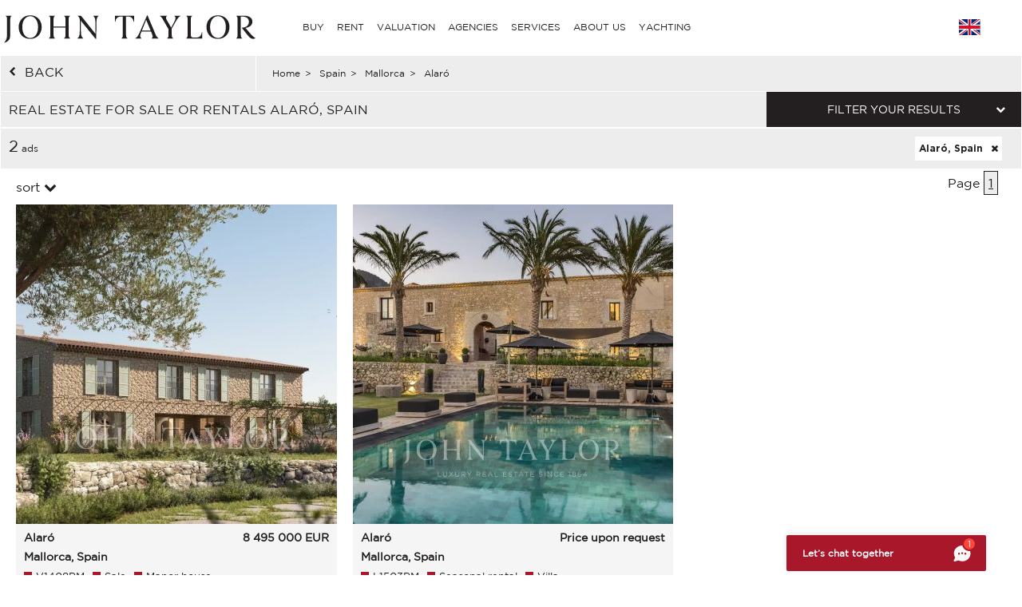

--- FILE ---
content_type: text/html; charset=utf-8
request_url: https://www.john-taylor.com/spain/mallorca/alaro/
body_size: 13605
content:
<!DOCTYPE html>
<html lang="en-GB">
	<head>
		<!-- Global site tag (gtag.js) - Google Analytics -->
	<!-- Global site tag (gtag.js) - Google Ads: 938168282 -->
	<script async src="https://www.googletagmanager.com/gtag/js?id=UA-7042941-17"></script>
	<script>
		window.dataLayer = window.dataLayer || [];
		function gtag(){dataLayer.push(arguments);}
/*		gtag('set', 'allow_ad_personalization_signals', false);*/
		gtag('js', new Date());

		//Analytics
		gtag('config', 'UA-7042941-17', {
		  'linker': {
		    'domains': ['https://john-taylor.network/', 'https://john-taylor.careers/', 'https://www.john-taylor.fr/', 'https://www.john-taylor.it/', 'https://www.john-taylor.es/', 'https://www.john-taylor.de/', 'https://www.john-taylor.ru.com/', 'https://www.john-taylor.cz/', 'https://www.john-taylor.pt/']
		  }
		});
		//Adwords
		//gtag('config', 'AW-938168282');
		gtag('config', 'AW-938168282', { 'allow_enhanced_conversions':true } );


	//Adwords telClic
	function gtag_report_conversion(url) {
	  var callback = function () {
	    if (typeof(url) != 'undefined') {
	      window.location = url;
	    }
	  };
	  gtag('event', 'conversion', {
	      'send_to': 'AW-938168282/1qRjCKaRoW4Q2p-tvwM',
	      'event_callback': callback
	  });
	  return false;
	}
	</script>
 	<link rel="preload" href="/assets/fonts/gotham/GothamBook.ttf" as="font" crossorigin>
	<link rel="preload" href="/assets/fonts/fontawesome-webfont.woff2?v=4.6.3" as="font" crossorigin>
<!-- 	<link rel="preload" href="/assets/fonts/AustinArtcurial-Light.woff2" as="font" crossorigin> -->


<!-- Google Tag Manager JT ALL -->
<script>(function(w,d,s,l,i){w[l]=w[l]||[];w[l].push({'gtm.start':
new Date().getTime(),event:'gtm.js'});var f=d.getElementsByTagName(s)[0],
j=d.createElement(s),dl=l!='dataLayer'?'&l='+l:'';j.async=true;j.src=
'https://www.googletagmanager.com/gtm.js?id='+i+dl;f.parentNode.insertBefore(j,f);
})(window,document,'script','dataLayer','GTM-PM6Q9TC');</script>
<!-- End Google Tag Manager -->


<style type="text/css">



</style>
	<link rel="stylesheet" href="/assets/compressed.css?style_css=&page=listing&date=2026-01-25_3">
	
	<link rel="canonical" href="https://www.john-taylor.com/spain/mallorca/alaro/" />
	<link rel="alternate" hreflang="en-GB" href="https://www.john-taylor.com/spain/mallorca/alaro/" />
	<link rel="alternate" hreflang="fr-FR" href="https://www.john-taylor.fr/espagne/majorque/alaro/" />
	<link rel="alternate" hreflang="it-IT" href="https://www.john-taylor.it/spagna/maiorca/alaro/" />
	<link rel="alternate" hreflang="es-ES" href="https://www.john-taylor.es/espana/mallorca/alaro/" />
	<link rel="alternate" hreflang="de-DE" href="https://www.john-taylor.de/spanien/mallorca/alaro/" />
	<link rel="alternate" hreflang="ru-RU" href="https://www.john-taylor.ru.com/ispanija/mayorka/alaro/" />
	<link rel="alternate" hreflang="cs-CZ" href="https://www.john-taylor.cz/spanelskoin/mallorca/alaro/" />
		<meta charset="utf-8">
		<base href="https://www.john-taylor.com/">
		<title>Real estate for sale or rentals Alaró, Spain</title>
		<meta name="description" content="Prestigious property for sale or rentals, our agency offers ads property selection Alaró, Spain." />
		<meta prefix="og: http://ogp.me/ns#"  property="og:type" content="website" />
		<meta prefix="og: http://ogp.me/ns#"  property="og:title" content="Real estate for sale or rentals Alaró, Spain" />
		<meta prefix="og: http://ogp.me/ns#"  property="og:description" content="Prestigious property for sale or rentals, our agency offers ads property selection Alaró, Spain." />
		<meta prefix="og: http://ogp.me/ns#"  property="og:image" content="https://www.john-taylor.com/images/home/share.jpg" />
		<meta prefix="og: http://ogp.me/ns#"  property="og:url" content="https://www.john-taylor.com/spain/mallorca/alaro/" />
		<link href="https://www.john-taylor.com/images/home/share.jpg" rel="image_src"  />
		<meta name="viewport" content="width=device-width, initial-scale=1.0" />
		
		<!--[if gte IE 9]>
			<link rel="stylesheet" type="text/css" href="https://www.john-taylor.com/assets/css/ie9.css" />
		<![endif]-->
		<link rel="shortcut icon" href="https://www.john-taylor.com/favicon.gif">
		
		
				<script type="text/javascript" src="//static.criteo.net/js/ld/ld.js" async="true"></script>
		<script type="text/javascript">
			window.criteo_q = window.criteo_q || [];
			window.criteo_q.push(
			{ event: "setAccount", account: 20920 },
			{ event: "setSiteType", type: "d" },
			{ event: "setEmail", email: "" },
			{ event: "viewList", item: ["V1408PM", "L1503PM"] }
			);
		</script>
		
	</head>
	<body onload="searchFormLoad();">

		<header>
				<style type="text/css">
		@media only screen and (max-width: 768px) {.cell-logo img {max-width: 230px !important;}} @media only screen and (min-width: 769px){.logosvg {padding: 5px 0px 0;}}
	</style>
	<nav id="nav-panel" class="box-outer row">
	<div class="box-inner row innercssmenu">
	<div class="cell col-md-3 col-xs-8 cell-logo" id='logo'>
		<a class="logoa" title="John Taylor" href="https://www.john-taylor.com/">
			<img class="logosvg" src="/images/logo-jt-black_v2.svg" alt="John Taylor">
		</a>
	</div>
	<div id="cssmenu" class="cell col-md-8 col-xs-2 cell-nav">
		<ul>
<li>
<a href="https://www.john-taylor.com/spain/mallorca/alaro/#" title="BUY" >BUY</a>
<ul>
<li>
<a href="https://www.john-taylor.com/caribbean/sale/" title="Sale CARIBBEAN" >CARIBBEAN</a>
</li>
<li>
<a href="https://www.john-taylor.com/cyprus/sale/" title="Sale CYPRUS" >CYPRUS</a>
<ul>
<li>
<a href="https://www.john-taylor.com/cyprus/sale/famagusta/" title="Sale FAMAGUSTA" >FAMAGUSTA</a>
</li>
<li>
<a href="https://www.john-taylor.com/cyprus/sale/limassol/" title="Sale LIMASSOL" >LIMASSOL</a>
</li>
<li>
<a href="https://www.john-taylor.com/cyprus/sale/nicosia/" title="Sale NICOSIA" >NICOSIA</a>
</li>
<li>
<a href="https://www.john-taylor.com/cyprus/sale/paphos/" title="Sale PAPHOS" >PAPHOS</a>
</li>
</ul>
</li>
<li>
<a href="https://www.john-taylor.com/france/sale/" title="Sale FRANCE" >FRANCE</a>
<ul>
<li>
<a href="https://www.john-taylor.com/france/sale/french-alps/" title="Sale FRENCH ALPS" >FRENCH ALPS</a>
</li>
<li>
<a href="https://www.john-taylor.com/france/sale/french-riviera-cote-d-azur/" title="Sale FRENCH RIVIERA" >FRENCH RIVIERA</a>
</li>
<li>
<a href="https://www.john-taylor.com/france/sale/normandy/" title="Sale NORMANDY" >NORMANDY</a>
</li>
<li>
<a href="https://www.john-taylor.com/france/sale/paris/" title="Sale PARIS" >PARIS</a>
</li>
<li>
<a href="https://www.john-taylor.com/france/sale/provence/" title="Sale PROVENCE" >PROVENCE</a>
</li>
<li>
<a href="https://www.john-taylor.com/france/sale/rhone-alpes/" title="Sale RHÔNE-ALPES" >RHÔNE-ALPES</a>
</li>
<li>
<a href="https://www.john-taylor.com/france/sale/south-west/" title="Sale SOUTH WEST" >SOUTH WEST</a>
</li>
</ul>
</li>
<li>
<a href="https://www.john-taylor.com/italy/sale/" title="Sale ITALY" >ITALY</a>
<ul>
<li>
<a href="https://www.john-taylor.com/italy/sale/lake-como/" title="Sale COMO" >COMO</a>
</li>
<li>
<a href="https://www.john-taylor.com/italy/sale/milan/" title="Sale MILAN" >MILAN</a>
</li>
<li>
<a href="https://www.john-taylor.com/italy/sale/tuscany/" title="Sale TUSCANY" >TUSCANY</a>
</li>
</ul>
</li>
<li>
<a href="https://www.john-taylor.com/morocco/sale/" title="Sale MOROCCO" >MOROCCO</a>
<ul>
<li>
<a href="https://www.john-taylor.com/morocco/sale/essaouira/" title="Sale ESSAOUIRA" >ESSAOUIRA</a>
</li>
<li>
<a href="https://www.john-taylor.com/morocco/sale/marrakech/" title="Sale MARRAKECH" >MARRAKECH</a>
</li>
<li>
<a href="https://www.john-taylor.com/morocco/sale/tanger/" title="Sale TANGER" >TANGER</a>
</li>
</ul>
</li>
<li>
<a href="https://www.john-taylor.com/portugal/sale/" title="Sale PORTUGAL" >PORTUGAL</a>
<ul>
<li>
<a href="https://www.john-taylor.com/portugal/sale/cascais/" title="Sale CASCAIS" >CASCAIS</a>
</li>
<li>
<a href="https://www.john-taylor.com/portugal/sale/comporta/" title="Sale COMPORTA" >COMPORTA</a>
</li>
<li>
<a href="https://www.john-taylor.com/portugal/sale/lisbon/" title="Sale LISBON" >LISBON</a>
</li>
</ul>
</li>
<li>
<a href="https://www.john-taylor.com/principality-of-monaco/sale/" title="Sale PRINCIPALITY OF MONACO" >PRINCIPALITY OF MONACO</a>
<ul>
<li>
<a href="https://www.john-taylor.com/principality-of-monaco/sale/carre-d-or/" title="Sale CARRÉ D'OR" >CARRÉ D'OR</a>
</li>
<li>
<a href="https://www.john-taylor.com/principality-of-monaco/sale/fontvieille/" title="Sale FONTVIEILLE" >FONTVIEILLE</a>
</li>
<li>
<a href="https://www.john-taylor.com/principality-of-monaco/sale/jardin-exotique/" title="Sale JARDIN EXOTIQUE" >JARDIN EXOTIQUE</a>
</li>
<li>
<a href="https://www.john-taylor.com/principality-of-monaco/sale/la-condamine/" title="Sale LA CONDAMINE" >LA CONDAMINE</a>
</li>
<li>
<a href="https://www.john-taylor.com/principality-of-monaco/sale/larvotto/" title="Sale LARVOTTO" >LARVOTTO</a>
</li>
<li>
<a href="https://www.john-taylor.com/principality-of-monaco/sale/monte-carlo/" title="Sale MONTE-CARLO" >MONTE-CARLO</a>
</li>
</ul>
</li>
<li>
<a href="https://www.john-taylor.com/spain/sale/" title="Sale SPAIN" >SPAIN</a>
<ul>
<li>
<a href="https://www.john-taylor.com/spain/sale/andalusia/" title="Sale ANDALUSIA" >ANDALUSIA</a>
</li>
<li>
<a href="https://www.john-taylor.com/spain/sale/castile-and-leon/" title="Sale CASTILE AND LEÓN" >CASTILE AND LEÓN</a>
</li>
<li>
<a href="https://www.john-taylor.com/spain/sale/castilla-la-mancha/" title="Sale CASTILLA-LA MANCHA" >CASTILLA-LA MANCHA</a>
</li>
<li>
<a href="https://www.john-taylor.com/spain/sale/catalonia/" title="Sale CATALONIA" >CATALONIA</a>
</li>
<li>
<a href="https://www.john-taylor.com/spain/sale/comunidad-valenciana/" title="Sale COMUNIDAD VALENCIANA" >COMUNIDAD VALENCIANA</a>
</li>
<li>
<a href="https://www.john-taylor.com/spain/sale/galicia/" title="Sale GALICIA" >GALICIA</a>
</li>
<li>
<a href="https://www.john-taylor.com/spain/sale/ibiza/" title="Sale IBIZA" >IBIZA</a>
</li>
<li>
<a href="https://www.john-taylor.com/spain/sale/madrid/" title="Sale MADRID" >MADRID</a>
</li>
<li>
<a href="https://www.john-taylor.com/spain/sale/madrid-surroundings/" title="Sale MADRID SURROUNDINGS" >MADRID SURROUNDINGS</a>
</li>
<li>
<a href="https://www.john-taylor.com/spain/sale/mallorca/" title="Sale MALLORCA" >MALLORCA</a>
</li>
<li>
<a href="https://www.john-taylor.com/spain/sale/menorca/" title="Sale MENORCA" >MENORCA</a>
</li>
</ul>
</li>
<li>
<a href="https://www.john-taylor.com/switzerland/sale/" title="Sale SWITZERLAND" >SWITZERLAND</a>
<ul>
<li>
<a href="https://www.john-taylor.com/switzerland/sale/fribourg/" title="Sale FRIBOURG" >FRIBOURG</a>
</li>
<li>
<a href="https://www.john-taylor.com/switzerland/sale/geneva/" title="Sale GENEVA" >GENEVA</a>
</li>
<li>
<a href="https://www.john-taylor.com/switzerland/sale/swiss-alps/" title="Sale SWISS ALPS" >SWISS ALPS</a>
</li>
<li>
<a href="https://www.john-taylor.com/switzerland/sale/vaud/" title="Sale VAUD" >VAUD</a>
</li>
</ul>
</li>
<li>
<a href="https://www.john-taylor.com/uae/sale/" title="Sale United Arab Emirates" >United Arab Emirates</a>
</li>
<li>
<a href="https://www.john-taylor.com/united-states/sale/" title="Sale UNITED STATES" >UNITED STATES</a>
<ul>
<li>
<a href="https://www.john-taylor.com/united-states/sale/new-york/" title="Sale NEW YORK" >NEW YORK</a>
</li>
<li>
<a href="https://www.john-taylor.com/united-states/sale/south-florida/" title="Sale SOUTH FLORIDA" >SOUTH FLORIDA</a>
</li>
</ul>
</li>
</ul>
</li>
<li>
<a href="https://www.john-taylor.com/spain/mallorca/alaro/#" title="RENT" >RENT</a>
<ul>
<li>
<a href="https://www.john-taylor.com/spain/mallorca/alaro/#" title="HOLIDAYS" >HOLIDAYS</a>
<ul>
<li>
<a href="https://www.john-taylor.com/caribbean/seasonal-rental/" title="Seasonal rental CARIBBEAN" >CARIBBEAN</a>
</li>
<li>
<a href="https://www.john-taylor.com/france/seasonal-rental/" title="Seasonal rental FRANCE" >FRANCE</a>
<ul>
<li>
<a href="https://www.john-taylor.com/france/seasonal-rental/french-riviera-cote-d-azur/" title="Seasonal rental FRENCH RIVIERA" >FRENCH RIVIERA</a>
</li>
<li>
<a href="https://www.john-taylor.com/france/seasonal-rental/provence/" title="Seasonal rental PROVENCE" >PROVENCE</a>
</li>
<li>
<a href="https://www.john-taylor.com/france/seasonal-rental/south-west/" title="Seasonal rental SOUTH WEST" >SOUTH WEST</a>
</li>
</ul>
</li>
<li>
<a href="https://www.john-taylor.com/portugal/seasonal-rental/" title="Seasonal rental PORTUGAL" >PORTUGAL</a>
</li>
<li>
<a href="https://www.john-taylor.com/spain/seasonal-rental/" title="Seasonal rental SPAIN" >SPAIN</a>
<ul>
<li>
<a href="https://www.john-taylor.com/spain/seasonal-rental/ibiza/" title="Seasonal rental IBIZA" >IBIZA</a>
</li>
<li>
<a href="https://www.john-taylor.com/spain/seasonal-rental/mallorca/" title="Seasonal rental MALLORCA" >MALLORCA</a>
</li>
<li>
<a href="https://www.john-taylor.com/spain/seasonal-rental/menorca/" title="Seasonal rental MENORCA" >MENORCA</a>
</li>
</ul>
</li>
<li>
<a href="https://www.john-taylor.com/switzerland/seasonal-rental/" title="Seasonal rental SWITZERLAND" >SWITZERLAND</a>
</li>
</ul>
</li>
<li>
<a href="https://www.john-taylor.com/spain/mallorca/alaro/#" title="EVENTS" >EVENTS</a>
<ul>
<li>
<a href="https://www.john-taylor.com/france/event/" title="Event FRANCE" >FRANCE</a>
</li>
</ul>
</li>
<li>
<a href="https://www.john-taylor.com/spain/mallorca/alaro/#" title="LONG TERM" >LONG TERM</a>
<ul>
<li>
<a href="https://www.john-taylor.com/cyprus/rental/" title="Rental CYPRUS" >CYPRUS</a>
</li>
<li>
<a href="https://www.john-taylor.com/france/rental/" title="Rental FRANCE" >FRANCE</a>
<ul>
<li>
<a href="https://www.john-taylor.com/france/rental/french-riviera-cote-d-azur/" title="Rental FRENCH RIVIERA" >FRENCH RIVIERA</a>
</li>
<li>
<a href="https://www.john-taylor.com/france/rental/paris/" title="Rental PARIS" >PARIS</a>
</li>
<li>
<a href="https://www.john-taylor.com/france/rental/provence/" title="Rental PROVENCE" >PROVENCE</a>
</li>
<li>
<a href="https://www.john-taylor.com/france/rental/south-west/" title="Rental SOUTH WEST" >SOUTH WEST</a>
</li>
</ul>
</li>
<li>
<a href="https://www.john-taylor.com/italy/rental/" title="Rental ITALY" >ITALY</a>
<ul>
<li>
<a href="https://www.john-taylor.com/italy/rental/lake-como/" title="Rental COMO" >COMO</a>
</li>
<li>
<a href="https://www.john-taylor.com/italy/rental/milan/" title="Rental MILAN" >MILAN</a>
</li>
<li>
<a href="https://www.john-taylor.com/italy/rental/tuscany/" title="Rental TUSCANY" >TUSCANY</a>
</li>
</ul>
</li>
<li>
<a href="https://www.john-taylor.com/portugal/rental/" title="Rental PORTUGAL" >PORTUGAL</a>
</li>
<li>
<a href="https://www.john-taylor.com/principality-of-monaco/rental/" title="Rental PRINCIPALITY OF MONACO" >PRINCIPALITY OF MONACO</a>
<ul>
<li>
<a href="https://www.john-taylor.com/principality-of-monaco/rental/carre-d-or/" title="Rental CARRÉ D'OR" >CARRÉ D'OR</a>
</li>
<li>
<a href="https://www.john-taylor.com/principality-of-monaco/rental/monte-carlo/" title="Rental MONTE-CARLO" >MONTE-CARLO</a>
</li>
</ul>
</li>
<li>
<a href="https://www.john-taylor.com/spain/rental/" title="Rental SPAIN" >SPAIN</a>
<ul>
<li>
<a href="https://www.john-taylor.com/spain/rental/ibiza/" title="Rental IBIZA" >IBIZA</a>
</li>
<li>
<a href="https://www.john-taylor.com/spain/rental/madrid/" title="Rental MADRID" >MADRID</a>
</li>
<li>
<a href="https://www.john-taylor.com/spain/rental/madrid-surroundings/" title="Rental MADRID SURROUNDINGS" >MADRID SURROUNDINGS</a>
</li>
<li>
<a href="https://www.john-taylor.com/spain/rental/mallorca/" title="Rental MALLORCA" >MALLORCA</a>
</li>
</ul>
</li>
<li>
<a href="https://www.john-taylor.com/switzerland/rental/" title="Rental SWITZERLAND" >SWITZERLAND</a>
<ul>
<li>
<a href="https://www.john-taylor.com/switzerland/rental/swiss-alps/" title="Rental SWISS ALPS" >SWISS ALPS</a>
</li>
<li>
<a href="https://www.john-taylor.com/switzerland/rental/vaud/" title="Rental VAUD" >VAUD</a>
</li>
</ul>
</li>
<li>
<a href="https://www.john-taylor.com/uae/rental/" title="Rental United Arab Emirates" >United Arab Emirates</a>
</li>
<li>
<a href="https://www.john-taylor.com/united-states/rental/" title="Rental UNITED STATES" >UNITED STATES</a>
</li>
</ul>
</li>
</ul>
</li>
<li>
<a href="https://www.john-taylor.com/luxury-property-valuation/" title="VALUATION" >VALUATION</a>
</li>
<li>
<a href="https://www.john-taylor.com/spain/mallorca/alaro/#" title="AGENCIES" >AGENCIES</a>
<ul>
<li>
<a href="https://www.john-taylor.com/luxury-real-estate-agency/andorra/" title="AGENCIES ANDORRA" >ANDORRA</a>
</li>
<li>
<a href="https://www.john-taylor.com/luxury-real-estate-agency/saint-barthelemy/" title="AGENCIES CARIBBEAN" >CARIBBEAN</a>
</li>
<li>
<a href="https://www.john-taylor.com/luxury-real-estate-agency/cyprus/" title="AGENCIES CYPRUS" >CYPRUS</a>
</li>
<li>
<a href="https://www.john-taylor.com/spain/mallorca/alaro/#" title="AGENCIES FRANCE" >FRANCE</a>
<ul>
<li>
<a href="https://www.john-taylor.com/luxury-real-estate-agency/aix-en-provence/" title="AGENCIES AIX-EN-PROVENCE" >AIX-EN-PROVENCE</a>
</li>
<li>
<a href="https://www.john-taylor.com/luxury-real-estate-agency/alpilles/" title="AGENCIES ALPILLES" >ALPILLES</a>
</li>
<li>
<a href="https://www.john-taylor.com/luxury-real-estate-agency/bordeaux/" title="AGENCIES BORDEAUX" >BORDEAUX</a>
</li>
<li>
<a href="https://www.john-taylor.com/luxury-real-estate-agency/cannes/" title="AGENCIES CANNES" >CANNES</a>
</li>
<li>
<a href="https://www.john-taylor.com/luxury-real-estate-agency/cap-d-antibes/" title="AGENCIES CAP D'ANTIBES" >CAP D'ANTIBES</a>
</li>
<li>
<a href="https://www.john-taylor.com/luxury-real-estate-agency/cap-ferret/" title="AGENCIES CAP FERRET" >CAP FERRET</a>
</li>
<li>
<a href="https://www.john-taylor.com/luxury-real-estate-agency/deauville/" title="AGENCIES DEAUVILLE" >DEAUVILLE</a>
</li>
<li>
<a href="https://www.john-taylor.com/luxury-real-estate-agency/fayence/" title="AGENCIES FAYENCE" >FAYENCE</a>
</li>
<li>
<a href="https://www.john-taylor.com/luxury-real-estate-agency/luberon/" title="AGENCIES LUBERON" >LUBERON</a>
</li>
<li>
<a href="https://www.john-taylor.com/luxury-real-estate-agency/lyon/" title="AGENCIES LYON" >LYON</a>
</li>
<li>
<a href="https://www.john-taylor.com/luxury-real-estate-agency/marseille/" title="AGENCIES MARSEILLE" >MARSEILLE</a>
</li>
<li>
<a href="https://www.john-taylor.com/luxury-real-estate-agency/megeve/" title="AGENCIES MEGEVE" >MEGEVE</a>
</li>
<li>
<a href="https://www.john-taylor.com/luxury-real-estate-agency/mougins/" title="AGENCIES MOUGINS" >MOUGINS</a>
</li>
<li>
<a href="https://www.john-taylor.com/spain/mallorca/alaro/#" title="PARIS AND SUROUNDING" >PARIS AND SUROUNDING</a>
<ul>
<li id="paris_24852">
<a href="https://www.john-taylor.com/luxury-real-estate-agency/around-paris/" title="AGENCIES AROUND PARIS" >AROUND PARIS</a>
</li>
<li id="paris_3249">
<a href="https://www.john-taylor.com/luxury-real-estate-agency/paris/" title="AGENCIES PARIS" >PARIS</a>
</li>
</ul>
</li>
<li>
<a href="https://www.john-taylor.com/luxury-real-estate-agency/pyla-arcachon/" title="AGENCIES PYLA - ARCACHON" >PYLA - ARCACHON</a>
</li>
<li>
<a href="https://www.john-taylor.com/luxury-real-estate-agency/saint-jean-cap-ferrat/" title="AGENCIES SAINT JEAN CAP FERRAT" >SAINT JEAN CAP FERRAT</a>
</li>
<li>
<a href="https://www.john-taylor.com/luxury-real-estate-agency/saint-paul-de-vence/" title="AGENCIES SAINT-PAUL DE VENCE" >SAINT-PAUL DE VENCE</a>
</li>
<li>
<a href="https://www.john-taylor.com/luxury-real-estate-agency/saint-tropez/" title="AGENCIES SAINT-TROPEZ" >SAINT-TROPEZ</a>
</li>
<li>
<a href="https://www.john-taylor.com/luxury-real-estate-agency/sanary-sur-mer/" title="AGENCIES SANARY-SUR-MER" >SANARY-SUR-MER</a>
</li>
<li>
<a href="https://www.john-taylor.com/luxury-real-estate-agency/valbonne/" title="AGENCIES VALBONNE" >VALBONNE</a>
</li>
</ul>
</li>
<li>
<a href="https://www.john-taylor.com/spain/mallorca/alaro/#" title="AGENCIES ITALY" >ITALY</a>
<ul>
<li>
<a href="https://www.john-taylor.com/luxury-real-estate-agency/milan/" title="AGENCIES MILAN" >MILAN</a>
</li>
<li>
<a href="https://www.john-taylor.com/luxury-real-estate-agency/tuscany/" title="AGENCIES TUSCANY" >TUSCANY</a>
</li>
</ul>
</li>
<li>
<a href="https://www.john-taylor.com/luxury-real-estate-agency/marrakech/" title="AGENCIES MOROCCO" >MOROCCO</a>
</li>
<li>
<a href="https://www.john-taylor.com/spain/mallorca/alaro/#" title="AGENCIES PORTUGAL" >PORTUGAL</a>
<ul>
<li>
<a href="https://www.john-taylor.com/luxury-real-estate-agency/comporta/" title="AGENCIES COMPORTA" >COMPORTA</a>
</li>
<li>
<a href="https://www.john-taylor.com/luxury-real-estate-agency/lisbon/" title="AGENCIES LISBON" >LISBON</a>
</li>
</ul>
</li>
<li>
<a href="https://www.john-taylor.com/luxury-real-estate-agency/monaco/" title="AGENCIES PRINCIPALITY OF MONACO" >PRINCIPALITY OF MONACO</a>
</li>
<li>
<a href="https://www.john-taylor.com/spain/mallorca/alaro/#" title="AGENCIES SPAIN" >SPAIN</a>
<ul>
<li>
<a href="https://www.john-taylor.com/luxury-real-estate-agency/ibiza/" title="AGENCIES IBIZA" >IBIZA</a>
</li>
<li>
<a href="https://www.john-taylor.com/luxury-real-estate-agency/madrid-chamartin/" title="AGENCIES MADRID - CHAMARTÍN" >MADRID - CHAMARTÍN</a>
</li>
<li>
<a href="https://www.john-taylor.com/luxury-real-estate-agency/madrid-chamberi/" title="AGENCIES MADRID - CHAMBERÍ/CENTRO" >MADRID - CHAMBERÍ/CENTRO</a>
</li>
<li>
<a href="https://www.john-taylor.com/luxury-real-estate-agency/pozuelo-de-alarcon/" title="AGENCIES MADRID - POZUELO" >MADRID - POZUELO</a>
</li>
<li>
<a href="https://www.john-taylor.com/luxury-real-estate-agency/madrid/" title="AGENCIES MADRID - SALAMANCA" >MADRID - SALAMANCA</a>
</li>
<li>
<a href="https://www.john-taylor.com/luxury-real-estate-agency/palma-de-mallorca/" title="AGENCIES MALLORCA - PALMA" >MALLORCA - PALMA</a>
</li>
<li>
<a href="https://www.john-taylor.com/luxury-real-estate-agency/santa-ponsa/" title="AGENCIES MALLORCA - SANTA PONSA" >MALLORCA - SANTA PONSA</a>
</li>
<li>
<a href="https://www.john-taylor.com/luxury-real-estate-agency/menorca/" title="AGENCIES MENORCA" >MENORCA</a>
</li>
</ul>
</li>
<li>
<a href="https://www.john-taylor.com/spain/mallorca/alaro/#" title="AGENCIES SWITZERLAND" >SWITZERLAND</a>
<ul>
<li>
<a href="https://www.john-taylor.com/luxury-real-estate-agency/crans-montana/" title="AGENCIES CRANS-MONTANA" >CRANS-MONTANA</a>
</li>
<li>
<a href="https://www.john-taylor.com/luxury-real-estate-agency/geneva/" title="AGENCIES GENEVA" >GENEVA</a>
</li>
<li>
<a href="https://www.john-taylor.com/luxury-real-estate-agency/gstaad/" title="AGENCIES GSTAAD" >GSTAAD</a>
</li>
<li>
<a href="https://www.john-taylor.com/luxury-real-estate-agency/lausanne/" title="AGENCIES LAUSANNE" >LAUSANNE</a>
</li>
<li>
<a href="https://www.john-taylor.com/luxury-real-estate-agency/montreux/" title="AGENCIES MONTREUX - NYON" >MONTREUX - NYON</a>
</li>
<li>
<a href="https://www.john-taylor.com/luxury-real-estate-agency/sion/" title="AGENCIES SION" >SION</a>
</li>
<li>
<a href="https://www.john-taylor.com/luxury-real-estate-agency/verbier/" title="AGENCIES VERBIER" >VERBIER</a>
</li>
</ul>
</li>
<li>
<a href="https://www.john-taylor.com/luxury-real-estate-agency/dubai/" title="AGENCIES UNITED ARAB EMIRATES" >UNITED ARAB EMIRATES</a>
</li>
</ul>
</li>
<li>
<a href="https://www.john-taylor.com/spain/mallorca/alaro/#" title="SERVICES" >SERVICES</a>
<ul>
<li>
<a href="https://www.john-taylor.com/property-management/" title="PROPERTY MANAGEMENT" >PROPERTY MANAGEMENT</a>
</li>
<li>
<a href="https://www.john-taylor.com/spain/mallorca/alaro/#" title="DEVELOPMENT" >DEVELOPMENT</a>
<ul>
<li>
<a href="https://www.john-taylor.com/cyprus/new-construction/" title="New construction CYPRUS" >CYPRUS</a>
<ul>
<li>
<a href="https://www.john-taylor.com/cyprus/new-construction/limassol/" title="New construction LIMASSOL" >LIMASSOL</a>
</li>
<li>
<a href="https://www.john-taylor.com/cyprus/new-construction/nicosia/" title="New construction NICOSIA" >NICOSIA</a>
</li>
<li>
<a href="https://www.john-taylor.com/cyprus/new-construction/paphos/" title="New construction PAPHOS" >PAPHOS</a>
</li>
</ul>
</li>
<li>
<a href="https://www.john-taylor.com/portugal/new-construction/" title="New construction PORTUGAL" >PORTUGAL</a>
<ul>
<li>
<a href="https://www.john-taylor.com/portugal/new-construction/comporta/" title="New construction COMPORTA" >COMPORTA</a>
</li>
<li>
<a href="https://www.john-taylor.com/portugal/new-construction/lisbon/" title="New construction LISBON" >LISBON</a>
</li>
</ul>
</li>
<li>
<a href="https://www.john-taylor.com/spain/new-construction/" title="New construction SPAIN" >SPAIN</a>
<ul>
<li>
<a href="https://www.john-taylor.com/spain/new-construction/andalusia/" title="New construction ANDALUSIA" >ANDALUSIA</a>
</li>
<li>
<a href="https://www.john-taylor.com/spain/new-construction/catalonia/" title="New construction CATALONIA" >CATALONIA</a>
</li>
<li>
<a href="https://www.john-taylor.com/spain/new-construction/ibiza/" title="New construction IBIZA" >IBIZA</a>
</li>
<li>
<a href="https://www.john-taylor.com/spain/new-construction/madrid/" title="New construction MADRID" >MADRID</a>
</li>
<li>
<a href="https://www.john-taylor.com/spain/new-construction/madrid-surroundings/" title="New construction MADRID SURROUNDINGS" >MADRID SURROUNDINGS</a>
</li>
<li>
<a href="https://www.john-taylor.com/spain/new-construction/mallorca/" title="New construction MALLORCA" >MALLORCA</a>
</li>
<li>
<a href="https://www.john-taylor.com/spain/new-construction/menorca/" title="New construction MENORCA" >MENORCA</a>
</li>
</ul>
</li>
<li>
<a href="https://www.john-taylor.com/switzerland/new-construction/" title="New construction SWITZERLAND" >SWITZERLAND</a>
</li>
<li>
<a href="https://www.john-taylor.com/uae/new-construction/" title="New construction United Arab Emirates" >United Arab Emirates</a>
</li>
</ul>
</li>
<li>
<a href="https://www.john-taylor.com/spain/mallorca/alaro/#" title="BUSINESSES" >BUSINESSES</a>
<ul>
<li>
<a href="https://www.john-taylor.com/cyprus/businesses/" title="BUSINESSES CYPRUS" >CYPRUS</a>
</li>
<li>
<a href="https://www.john-taylor.com/france/businesses/" title="BUSINESSES FRANCE" >FRANCE</a>
</li>
<li>
<a href="https://www.john-taylor.com/italy/businesses/" title="BUSINESSES ITALY" >ITALY</a>
</li>
<li>
<a href="https://www.john-taylor.com/principality-of-monaco/businesses/" title="BUSINESSES PRINCIPALITY OF MONACO" >PRINCIPALITY OF MONACO</a>
<ul>
<li>
<a href="https://www.john-taylor.com/principality-of-monaco/businesses/carre-d-or/" title="BUSINESSES CARRÉ D'OR" >CARRÉ D'OR</a>
</li>
<li>
<a href="https://www.john-taylor.com/principality-of-monaco/businesses/fontvieille/" title="BUSINESSES FONTVIEILLE" >FONTVIEILLE</a>
</li>
<li>
<a href="https://www.john-taylor.com/principality-of-monaco/businesses/la-condamine/" title="BUSINESSES LA CONDAMINE" >LA CONDAMINE</a>
</li>
<li>
<a href="https://www.john-taylor.com/principality-of-monaco/businesses/moneghetti/" title="BUSINESSES MONEGHETTI" >MONEGHETTI</a>
</li>
</ul>
</li>
<li>
<a href="https://www.john-taylor.com/spain/businesses/" title="BUSINESSES SPAIN" >SPAIN</a>
<ul>
<li>
<a href="https://www.john-taylor.com/spain/businesses/ibiza/" title="BUSINESSES IBIZA" >IBIZA</a>
</li>
<li>
<a href="https://www.john-taylor.com/spain/businesses/madrid/" title="BUSINESSES MADRID" >MADRID</a>
</li>
<li>
<a href="https://www.john-taylor.com/spain/businesses/mallorca/" title="BUSINESSES MALLORCA" >MALLORCA</a>
</li>
<li>
<a href="https://www.john-taylor.com/spain/businesses/menorca/" title="BUSINESSES MENORCA" >MENORCA</a>
</li>
</ul>
</li>
<li>
<a href="https://www.john-taylor.com/switzerland/businesses/" title="BUSINESSES SWITZERLAND" >SWITZERLAND</a>
<ul>
<li>
<a href="https://www.john-taylor.com/switzerland/businesses/swiss-alps/" title="BUSINESSES SWISS ALPS" >SWISS ALPS</a>
</li>
<li>
<a href="https://www.john-taylor.com/switzerland/businesses/vaud/" title="BUSINESSES VAUD" >VAUD</a>
</li>
</ul>
</li>
</ul>
</li>
<li>
<a href="https://www.john-taylor.com/lifecapital/" title="LIFE CAPITAL" >LIFE CAPITAL</a>
</li>
<li>
<a href="https://www.john-taylor.com/capitalmarkets/" title="CAPITAL MARKETS" >CAPITAL MARKETS</a>
</li>
<li>
<a href="https://www.john-taylor.com/luxuryconcierge/" title="LUXURY CONCIERGE" >LUXURY CONCIERGE</a>
</li>
</ul>
</li>
<li>
<a href="https://www.john-taylor.com/spain/mallorca/alaro/#" title="ABOUT US" >ABOUT US</a>
<ul>
<li>
<a href="#" title="JOHN TAYLOR" >JOHN TAYLOR</a>
<ul>
<li>
<a href="https://www.john-taylor.com/history-luxury-property-john-taylor/" title="HISTORY" >HISTORY</a>
</li>
<li>
<a href="https://www.john-taylor.com/magazine-luxury-property-john-taylor/" title="MAGAZINES" >MAGAZINES</a>
</li>
<li>
<a href="https://john-taylor.network/" title="BECOME AN AFFILIATE" >BECOME AN AFFILIATE</a>
</li>
<li>
<a href="https://john-taylor.careers/" title="CAREERS" >CAREERS</a>
</li>
<li>
<a href="/jtblog/" title="BLOG" >BLOG</a>
</li>
<li>
<a href="/press-review/" title="PRESS REVIEW" >PRESS REVIEW</a>
</li>
</ul>
</li>
<li>
<a href="https://www.artcurial.com/en" title="ARTCURIAL GROUP" >ARTCURIAL GROUP</a>
<ul>
<li>
<a href="https://www.artcurial.com/en" title="ARTCURIAL" >ARTCURIAL</a>
</li>
<li>
<a href="https://www.arqana.com/" title="ARQANA" >ARQANA</a>
</li>
<li>
<a href="https://www.artcurial.com/en" title="NEWS" >NEWS</a>
</li>
</ul>
</li>
<li>
<a href="#" title="PARTNERS" >PARTNERS</a>
<ul>
<li>
<a href="/compass/" title="COMPASS" >COMPASS</a>
</li>
<li>
<a href="/camper-nicholsons/" title="CAMPER & NICHOLSONS" >CAMPER & NICHOLSONS</a>
</li>
</ul>
</li>
</ul>
</li>
<li>
<a href="https://www.john-taylor.com/yacht/" title="YACHTING" >YACHTING</a>
<ul>
<li>
<a href="https://www.john-taylor.com/sale/yacht/" title="BUY" >BUY</a>
</li>
<li>
<a href="https://www.john-taylor.com/rental/yacht/" title="CHARTER" >CHARTER</a>
</li>
</ul>
</li>
</ul>

	</div>
	<div class="cell col-md-1 col-xs-2 cell-pref">
		<button class="butt-setting butt-setting-uk" id="butt-setting" ></button>
			<div class="pref-panel" id="settings">
	<div class="row pref-lang">
		<a href="https://www.john-taylor.com/spain/mallorca/alaro/" id="lang_uk" class="lang-en labelpref">ENG</a>
		<a href="https://www.john-taylor.fr/espagne/majorque/alaro/" id="lang_fr" class="lang-fr labelpref">FRA</a>
		<a href="https://www.john-taylor.it/spagna/maiorca/alaro/" id="lang_it" class="lang-it labelpref">ITA</a>
		<a href="https://www.john-taylor.es/espana/mallorca/alaro/" id="lang_es" class="lang-es labelpref">ESP</a>
		<a href="https://www.john-taylor.de/spanien/mallorca/alaro/" id="lang_de" class="lang-de labelpref">DEU</a>
		<a href="https://www.john-taylor.ru.com/ispanija/mayorka/alaro/" id="lang_ru" class="lang-ru labelpref">RUS</a>
		<a href="https://www.john-taylor.cz/spanelskoin/mallorca/alaro/" id="lang_cs" class="lang-cs labelpref">CZE</a>
		<a href="https://www.john-taylor.pt/espanha/maiorca/alaro/" id="lang_pt" class="lang-pt labelpref">PRT</a>
	</div>
	<div class="row pref-currency">
		<a id="currency_eur" onclick="location.href=insertParam('currency', 'EUR', location.href)" class="cur-eur labelpref">EUR</a>
		<a id="currency_gbp" onclick="location.href=insertParam('currency', 'GBP', location.href)" class="cur-gbp labelpref">GBP</a>
		<a id="currency_usd" onclick="location.href=insertParam('currency', 'USD', location.href)" class="cur-usd labelpref">USD</a>
		<a id="currency_chf" onclick="location.href=insertParam('currency', 'CHF', location.href)" class="cur-chf labelpref">CHF</a>
		<a id="currency_czk" onclick="location.href=insertParam('currency', 'CZK', location.href)" class="cur-czk labelpref">CZK</a>
	</div>
	<div class="row pref-currency">
		<a id="currency_qar" onclick="location.href=insertParam('currency', 'QAR', location.href)" class="cur-qar labelpref">QAR</a>
		<a id="currency_col" onclick="location.href=insertParam('currency', 'COP', location.href)" class="cur-col labelpref">COL</a>
		<a id="currency_sar" onclick="location.href=insertParam('currency', 'SAR', location.href)" class="cur-sar labelpref">SAR</a>
		<a id="currency_mur" onclick="location.href=insertParam('currency', 'MUR', location.href)" class="cur-mur labelpref">MUR</a>
		<a id="currency_aed" onclick="location.href=insertParam('currency', 'AED', location.href)" class="cur-aed labelpref">AED</a>
	</div>
	<div class="row pref-units">
		<a id="units_sqm" onclick="location.href=insertParam('units', 'SQM', location.href)" class="units_sqm btn labelpref">METRIC</a>
		<a id="units_ft" onclick="location.href=insertParam('units', 'FT', location.href)" class="units_ft btn labelpref">IMPERIAL</a>
	</div>
</div>
	</div>
	</div>
	</nav>
			<div class="box-outer listing-header-panel">
				<div class="box-inner row">
					<div class="cell col-md-3 col-xs-6 back-link"><a title="back" class="btn btn-icon-left" href="https://www.john-taylor.com/">back</a></div>
					<div class="cell col-xs-9 breadcrumbs">
						<p itemscope itemtype="http://schema.org/BreadcrumbList">
<span class="divider">&gt;</span>
<span itemprop="itemListElement" itemscope itemtype="http://schema.org/ListItem">
<a itemprop="item" title="John Taylor real estate" href="https://www.john-taylor.com/"><span itemprop="name">Home</span></a>
<meta itemprop="position" content="1" />
</span>

<span class="divider">&gt;</span>
<span itemprop="itemListElement" itemscope itemtype="http://schema.org/ListItem">
<a itemprop="item" title="Spain" href="https://www.john-taylor.com/spain/"><span itemprop="name">Spain</span></a>
<meta itemprop="position" content="2" />
</span>

<span class="divider">&gt;</span>
<span itemprop="itemListElement" itemscope itemtype="http://schema.org/ListItem">
<a itemprop="item" title="Mallorca" href="https://www.john-taylor.com/spain/mallorca/"><span itemprop="name">Mallorca</span></a>
<meta itemprop="position" content="3" />
</span>

<span class="divider">&gt;</span>
<span itemprop="itemListElement" itemscope itemtype="http://schema.org/ListItem">
<a itemprop="item" title="Alaró" href="https://www.john-taylor.com/spain/mallorca/alaro/"><span itemprop="name">Alaró</span></a>
<meta itemprop="position" content="4" />
</span>
</p>
					</div>
					<div class="cell col-md-9 col-xs-12"><h1 class="section-title">Real estate for sale or rentals Alaró, Spain</h1></div>

						<div class="cell col-md-3 col-xs-6 filter-toggle"><button class="btn js-more-options nofilter">Filter your results</button></div>
							<div class="cell col-xs-12 list-search">
								<form id="refinesearch">
									<div class="row js-search-extended">
										<div class="tab_listing cell col-xs-12">
											<ul class="tabs-category">
												<li>
													<input id="nte1" class="nature" type="radio" name="nature" value="1" checked>
													<label for="nte1">buy</label>
												</li>
<!-- 												<li>
													<input id="nte2" class="nature" type="radio" name="nature" value="3">
													<label for="nte2">holidays</label>
												</li> -->
												<li id="moreli3">
													<input id="nte3" class="nature" type="radio" name="nature" value="2|3">
													<label for="nte3">rent</label>
												</li>
												<li id="moreli">
													<input id="ntemore" type="radio">
													<label for="ntemore">&nbsp;&nbsp;+&nbsp;&nbsp;</label>
													<ul id="moreul">

														<li id="moreli4">
															<input id="nte7" class="nature" type="radio" name="nature" value="7">
															<label for="nte7">businesses</label>
														</li>
														<li id="moreli5">
															<input id="nte4" class="nature" type="radio" name="nature" value="4">
															<label for="nte4">DEVELOPMENT</label>
														</li>
													</ul>
												</li>
											</ul>
										</div>
										<div class="cell col-xs-12 search-main">
											<select style="display:none;" placeholder="Country, city or property reference ?" multiple name="sectorisation" id="sectorisation" /></select>
											<div class="btn-holder">
												<input id="submit1" class="btn btn-primary btn-icon-big btn-input" type="submit" value="&#xf002;">
											</div>
											<div class="my-focus-class" id="mytag">
												<div class="btn-holder"><input id="submit2" class="btn btn-primary btn-icon-big btn-input" type="submit" value="&#xf002;"></div>
											</div>	
										</div>
										<!--Type-->
										<div id="jtype" class="cell col-md-6 col-xs-12 type-options">
											<ul class="extend-list">
												<li class="subheader"><label>Property type</label></li>
											</ul>
										</div>
										<!--Bedrooms-->
										<div class="cell col-md-6 col-xs-12 room-options">
											<ul class="extend-list">
												<li class="subheader"><label>Bedrooms</label></li>
												<li><input class="bedrooms" id="rms1" type="checkbox" name="bedrooms" value="1|3"><label for="rms1">1-3</label></li>
												<li><input class="bedrooms" id="rms2" type="checkbox" name="bedrooms" value="4|6"><label for="rms2">4-6</label></li>
												<li><input class="bedrooms" id="rms3" type="checkbox" name="bedrooms" value="7|9"><label for="rms3">7-9</label></li>
												<li><input class="bedrooms" id="rms4" type="checkbox" name="bedrooms" value="10|"><label for="rms4">10+</label></li>
											</ul>
											<ul class="extend-list">
												<li class="subheader"><label>Rooms</label></li>
												<li><input class="rooms" id="rrms1" type="checkbox" name="rooms" value="1|2"><label for="rrms1">1-2</label></li>
												<li><input class="rooms" id="rrms2" type="checkbox" name="rooms" value="3|4"><label for="rrms2">3-4</label></li>
												<li><input class="rooms" id="rrms3" type="checkbox" name="rooms" value="5|6"><label for="rrms3">5-6</label></li>
												<li><input class="rooms" id="rrms4" type="checkbox" name="rooms" value="7|9"><label for="rrms4">7-9</label></li>
												<li><input class="rooms" id="rrms5" type="checkbox" name="rooms" value="10|"><label for="rrms5">10+</label></li>
											</ul>
										</div>
										<!--Price-->
										<div class="cell col-xs-12 price-options">
											<ul class="price-range-panel">
												<li class="subheader"><label>Budget</label></li>
												<li>
													<div class="range-slider">
														<input id="price_min" type="hidden" name="price_min" value="" />
														<input id="price_max" type="hidden" name="price_max" value="" />
														<div id="nonlinear"></div>
														<div class="price-range-display row">
															<div class="cell" id="lower-value"></div>
															<div class="cell divider">-</div>
															<div class="cell" id="upper-value"></div>
														</div>
													</div>
												</li>
											</ul>
										</div>

<div class="extend-list">
<input class="currency" id="curr1" type="radio" name="currency" value="EUR"><label for="curr1">EUR</label>
<input class="currency" id="curr2" type="radio" name="currency" value="GBP"><label for="curr2">GBP</label>
<input class="currency" id="curr3" type="radio" name="currency" value="USD"><label for="curr3">USD</label>
<input class="currency" id="curr4" type="radio" name="currency" value="CHF"><label for="curr4">CHF</label>
<input class="currency" id="curr5" type="radio" name="currency" value="AED"><label for="curr5">AED</label>
</div>

 								<div class="cell col-xs-12 price-options">
									<ul class="price-range-panel">
										<li class="subheader">
											<label>Surface area</label>


										</li>
										<li>
											<div class="range-slider">
												<input id="area_min" type="hidden" name="area_min" value="" />
												<input id="area_max" type="hidden" name="area_max" value="" />
												<div id="nonlinear2"></div>
												<div class="price-range-display row"><div class="cell" id="lower-value2"></div><div class="cell divider">-</div><div class="cell" id="upper-value2"></div></div>
											</div>
										</li>
									</ul>
								</div>
<div class="extend-list">
<input class="units" id="units1" type="radio" name="units" value="SQM"><label for="units1">METRIC</label>
<input class="units" id="units2" type="radio" name="units" value="FT"><label for="units2">IMPERIAL</label>
</div>

										<div class="cell col-xs-12">
											<div class="btn-holder align-right">
												<input class="btn btn-primary" type="submit" value="Search" />
											</div>
										</div>        
									</div>
								</form>
						</div>


					<div class="cell col-md-3 col-xs-12 prod-count"><span id="nbad">2</span> ads</div>
					<div class="cell col-md-9 col-xs-12 prod-tags">
						<div class="">
							<div id="localisation"></div>
							<div id="jtypes"></div>
							<div id="bedrooms"></div>
							<div id="rooms"></div>
							<div id="area"></div>
							<div id="price"></div>
							<div id="services"></div>
						</div>
					</div>
				</div>
			</div>
			</header>	
			<main>
				<div class="box-outer results-product-panel">

					<div class="box-inner">
						
					</div>

					<nav></nav>
					<div id="listing-res" class="row">

						<div class="cell col-xs-6">
															<div class="sort-panel">
									<p><span id="sorts">sort</span> <i class="fa fa-chevron-down"></i></p>
									<ul class="sort-list">
										<li class="active"><a rel="nofollow" title="price (low to high)" id="price_asc" href="/spain/mallorca/alaro/?sort=price_asc">price (low to high)</a></li>
										<li><a rel="nofollow" title="price (High to low)" id="price_desc" href="/spain/mallorca/alaro/?sort=price_desc">price (High to low)</a></li>
										<li><a rel="nofollow" title="surface (low to high)" id="area_asc" href="/spain/mallorca/alaro/?sort=area_asc">surface (low to high)</a></li>
										<li><a rel="nofollow" title="surface (high to low)" id="area_desc" href="/spain/mallorca/alaro/?sort=area_desc">surface (high to low)</a></li>
										<li><a rel="nofollow" title="the most recent" id="new_desc" href="/spain/mallorca/alaro/?sort=new_desc">the most recent</a></li>
									</ul>
								</div>

						</div>

						<div class="cell col-xs-6">
							<div class="pagination">Page  <a style="text-decoration:underline;width:inherit;height:inherit;text-align:inherit;position:inherit;top:inherit;border:1px solid;padding:5px;background:#EDEDED;" href="https://www.john-taylor.com/spain/mallorca/alaro/">1</a> </div>
						</div>

						<div itemtype="https://schema.org/Product" itemscope>
							<meta itemprop="name" content="2 ads - Real estate for sale or rentals Alaró, Spain" />
						      <div itemprop="brand" itemtype="https://schema.org/Brand" itemscope>
						        <meta itemprop="name" content="John Taylor" />
						      </div>
							<div itemprop="offers" itemscope itemtype="https://schema.org/AggregateOffer">
								<meta itemprop="lowPrice" content="66640">
								<meta itemprop="highPrice" content="8495000">
								<meta itemprop="offerCount" content="2">
								<meta itemprop="priceCurrency" content="EUR">
							</div>
						</div>
						
    <div class="cell col-lg-4 col-sm-6 col-xs-12 row">
        <div class="cell product-holder"  itemprop="offers" itemscope itemtype="http://schema.org/Offer" style="cursor: pointer;">
            <a  itemprop="url" class="link_property_view" title="Sale Manor house Alaró"  href="https://www.john-taylor.com/spain/sale/villa-property/mallorca/alaro/V1408PM/">
            <div class="prod-image-panel" style="display:flex;justify-content:center;">
                        <img class="" width="680px" alt="Sale Manor house Alaró" src="https://www.john-taylor.com/sale-manor-house-alaro-680x400-80-V1408PM-131089414.jpg">
                        <meta itemprop="image" content="https://www.john-taylor.com/sale-manor-house-alaro-600x400-80-V1408PM-131089414.jpg" />
                        <h2>
                            <ul class="prod-bullets prod-bullets1 row">
                                <li>Sale </li>
                                <li>Manor house</li>
                            </ul>
                        </h2>
                        <meta itemprop="name" content="Sale Manor house Alaró" />
                        <meta itemprop="alternateName" content="Sale real estate" />
                        <meta itemprop="availableAtOrFrom" content="Alaró 07340" />
                <ul class="bookmark-holder">
                
                
                </ul>
            </div>
            <div class="prod-info-panel" style="position:relative;">
                        <strong class="region product_stong">Alaró<br>Mallorca, Spain</strong>
                        <span class="product_span"><strong class="prop-price"><span itemprop="price" content="8495000.00">8 495 000</span> <span itemprop="priceCurrency">EUR</span></strong></span>
                        <ul class="prod-bullets prod-bullets2 row">
                            <li>V1408PM</li>
                        </ul>
                
                <span class="list_icons"><img alt="Surface area 500 m²" title="Surface area 500 m²" class="property_ic" src="/images/iconsproperty/property_size_black.svg"><small>500 m²</small></span><span class="list_icons"><img alt="Plot 15 886 m²" title="Plot 15 886 m²" class="property_ic" src="/images/iconsproperty/land_area_black.svg"><small>15 886 m²</small></span><span class="list_icons"><img alt="4 Bedrooms" title="4 Bedrooms" class="property_ic" src="/images/iconsproperty/bedroom_black.svg"><small>4 Bedrooms</small></span><span class="list_icons"><img alt="4 Bathrooms" title="4 Bathrooms" class="property_ic" src="/images/iconsproperty/bathroom_black.svg"><small>4 Bathrooms</small></span>
                <div class="desclist" itemprop="description"><h3 style="padding:0px;margin:0px">Beautifully Designed Country Home in ...</h3><span>This project in construction at present with completion expected in 18 months is designed ...</span></div>
    
                <span class="desc-holder">
    
                    <input class="desc" id="desc_V1408PM" type="checkbox" />
                    <label title="Property essentials" class="desc-label tooltip" for="desc_V1408PM"></label>
    
                </span>
            </div>  
        </a>
        </div>
        
    </div>
    
    <div class="cell col-lg-4 col-sm-6 col-xs-12 row">
        <div class="cell product-holder"  itemprop="offers" itemscope itemtype="http://schema.org/Offer" style="cursor: pointer;">
            <a  itemprop="url" class="link_property_view" title="Seasonal rental Villa Alaró"  href="https://www.john-taylor.com/spain/seasonal-rental/villa-property/mallorca/alaro/L1503PM/">
            <div class="prod-image-panel" style="display:flex;justify-content:center;">
                        <img class="" width="680px" alt="Seasonal rental Villa Alaró" src="https://www.john-taylor.com/seasonal-rental-villa-alaro-680x400-80-L1503PM-137796140.jpg">
                        <meta itemprop="image" content="https://www.john-taylor.com/seasonal-rental-villa-alaro-600x400-80-L1503PM-137796140.jpg" />
                        <h2>
                            <ul class="prod-bullets prod-bullets1 row">
                                <li>Seasonal rental </li>
                                <li>Villa</li>
                            </ul>
                        </h2>
                        <meta itemprop="name" content="Seasonal rental Villa Alaró" />
                        <meta itemprop="alternateName" content="Seasonal rental real estate" />
                        <meta itemprop="availableAtOrFrom" content="Alaró 07340" />
                <ul class="bookmark-holder">
                
                
                </ul>
            </div>
            <div class="prod-info-panel" style="position:relative;">
                        <strong class="region product_stong">Alaró<br>Mallorca, Spain</strong>
                        <span class="product_span"><strong class="prop-price"><span itemprop="price" content="Price upon request">Price upon request</span> <span itemprop="priceCurrency" content="EUR"></span></strong></span>
                        <ul class="prod-bullets prod-bullets2 row">
                            <li>L1503PM</li>
                        </ul>
                
                <span class="list_icons"><img alt="Surface area 1 000 m²" title="Surface area 1 000 m²" class="property_ic" src="/images/iconsproperty/property_size_black.svg"><small>1 000 m²</small></span><span class="list_icons"><img alt="10 Bedrooms" title="10 Bedrooms" class="property_ic" src="/images/iconsproperty/bedroom_black.svg"><small>10 Bedrooms</small></span><span class="list_icons"><img alt="10 Bathrooms" title="10 Bathrooms" class="property_ic" src="/images/iconsproperty/bathroom_black.svg"><small>10 Bathrooms</small></span><span class="list_icons"><img alt="Furnished"  title="Furnished" class="property_ic" src="/images/iconsproperty/property_furnished_black.svg"><small>Furnished</small></span>
                <div class="desclist" itemprop="description"><h3 style="padding:0px;margin:0px">Luxury finca in Alaró</h3><span>This unique property Spirit of Son Fuster offers visitors an exclusive service in a ...</span></div>
    
                <span class="desc-holder">
    
                    <input class="desc" id="desc_L1503PM" type="checkbox" />
                    <label title="Property essentials" class="desc-label tooltip" for="desc_L1503PM"></label>
    
                </span>
            </div>  
        </a>
        </div>
        
    </div>
       
    
					</div>
				</div>

				<div class="box-outer">
					<div class="row">
						<div class="cell col-xs-6 back-link"><a title="back" class="btn btn-icon-left" href="javascript:history.back();">back</a></div>
						<div class="cell col-xs-6 pagination" style="padding-right: 15px;">Page  <a style="text-decoration:underline;width:inherit;height:inherit;text-align:inherit;position:inherit;top:inherit;border:1px solid;padding:5px;background:#EDEDED;" href="https://www.john-taylor.com/spain/mallorca/alaro/">1</a> </div>
					</div>
				</div>

				<div id="seo-links-panel" class="box-outer seo-compact">
					<div class="box-inner">
						<span class="quick-holder">
							Quick links
							<input class="quick" id="quicklinks" type="checkbox">
							<label title="Quick Links" class="quick-label tooltip" for="quicklinks"></label>
						</span>
						
<nav class="seo-holder">
<ul>

	<li><a title="Real estate Mallorca" href="https://www.john-taylor.com/spain/mallorca/">Real estate Mallorca</a></li>

	<li><a title="Real estate Alaró" href="https://www.john-taylor.com/spain/mallorca/alaro/">Real estate Alaró</a></li>

	<li><a title="Seasonal rental Villa/House/Property Alaró" href="https://www.john-taylor.com/spain/seasonal-rental/villa-property/mallorca/alaro/">Seasonal rental Villa/House/Property Alaró</a></li>

	<li><a title="Sale Villa/House/Property Alaró" href="https://www.john-taylor.com/spain/sale/villa-property/mallorca/alaro/">Sale Villa/House/Property Alaró</a></li>
	
</ul>
</nav>

					</div>
				</div>
			</main>

			<footer id="footer">
				                    <div class="box-outer footer-top-row">
                        <div class="box-inner row"> 
							<div class="cell">
							<form class="form_newsletter row">
								<div class="cell col-md-7 col-sm-12 news-label">
									<p>Receive our latest offers, trends and stories directly in your inbox </p>
								</div>
								<div class="cell  col-md-5 col-sm-12">
	                                <input formnovalidate class="btn btn-primary" type="submit" value="&#xf0e0;" />
									<input required class="signin_newsletter placeholder" name="newsletter-email" type="text" />
									<label title="Your e-mail address" alt="Your e-mail address" placeholder="Your e-mail address"></label>    
								</div>
							</form>
							</div>
						</div>
                	</div>

					<div class="box-outer footer-middle-row">
						<div class="box-inner row">
							<div class="cell col-md-3 footer-contact-panel">
								<ul>
									<li>
										<a target="_blank" class="sm-li" href="https://www.linkedin.com/company/john-taylor---luxury-real-estate"><i class="fa fa-linkedin-square"></i><span>Linked In</span></a> 
										<a target="_blank" class="sm-fb" href="https://www.facebook.com/johntaylorluxury"><i class="fa fa-facebook"></i><span>Facebook</span></a>
										<a target="_blank" class="sm-fb" href="https://www.instagram.com/johntaylorluxury/"><i class="fa fa-instagram"></i><span>Instagram</span></a>
									</li>
									
								</ul>    
							</div>
							<nav class="cell col-md-9 footer-agency-panel">
								<span class="quick-holder">
									John Taylor in the world
									<input class="quick_countries" id="quickcountries" type="checkbox">
									<label title="Quick Links" class="quick-label2 tooltip" for="quickcountries"></label>
								</span>
								<ul><li><a title="real estate Cyprus" href="https://www.john-taylor.com/cyprus/">Cyprus</a></li><li><a title="real estate France" href="https://www.john-taylor.fr/france/">France</a></li><li><a title="real estate Italy" href="https://www.john-taylor.it/italia/">Italy</a></li><li><a title="real estate Monaco" href="https://www.john-taylor.fr/principaute-de-monaco/">Monaco</a></li><li><a title="real estate Portugal" href="https://www.john-taylor.pt/portugal/">Portugal</a></li><li><a title="real estate Spain" href="https://www.john-taylor.es/espana/">Spain</a></li><li><a title="real estate Switzerland" href="https://www.john-taylor.fr/suisse/">Switzerland</a></li><li><a title="real estate UAE" href="https://www.john-taylor.com/uae/">UAE</a></li></ul>
							</nav>
						</div>
					</div>
					<div class="box-outer footer-bottom-row">
						<div class="box-inner row">
							<div class="cell col-md-6 footer-conditions-panel">
								<ul>
									<li><a title="Terms & conditions John Taylor" href="/legal-notice/">Terms & conditions</a></li>
									<li><a title="Sitemap John Taylor" href="/sitemap/">Sitemap</a></li>
									<li><a title="Contact" href="https://www.john-taylor.com/contact-us/">Contact</a></li>
									<li>&copy; John Taylor 2025. All Rights Reserved.</li>
								</ul>
							</div>
							<div class="cell col-md-6 footer-logo">
								<a href="/">
								<img class="lazy" style="margin-top: 5px;" width="190px"alt="John Taylor" title="John Taylor" data-src="https://www.john-taylor.com/images/logo-jt-white_v2.svg" alt="John Taylor" />
								</a>
							</div>
						</div>
					</div>

					<!-- Google Tag Manager (noscript) JT ALL -->
					<noscript><iframe src=https://www.googletagmanager.com/ns.html?id=GTM-PM6Q9TC
					height="0" width="0" style="display:none;visibility:hidden"></iframe></noscript>
					<!-- End Google Tag Manager (noscript) -->

					<script src="https://livechat.ekonsilio.io/63170cc0385ac90007c563f8.js" async="" crossorigin="anonymous"></script>

				<div id="sticky-anchor" class="box-outer toolbar-panel">
                    <a class="btt btn btn-icon fa fa-chevron-up" href="https://www.john-taylor.com/spain/mallorca/alaro/#nav-panel"><span>top</span></a>
			</div>
			</footer>

		

		<script>
			var ext_dns = "com";
			var language = "uk";
			var currency = "";
			var units = "";
			var label_type = "Property type";
			var label_location = "Country, city or property reference ?";
			var urlroot = "https://www.john-taylor.com/";
			var urlrootlang = "https://www.john-taylor.com/";
			var urlrootsend = "search/";
			var param_nature = "";
			var param_jtype = "";
			var localisation_id = "338/1812/2581";
			var localisation = " Alaró, Spain";
			var bedrooms_name = "Bedrooms";
			var rooms_name = "Rooms";
			var ltype_html ='<div id="ltype" class="cell col-md-12 col-xs-12 type-options tabs-category"><ul class="extend-list"><li class="subheader"><label>Rental type</label></li><li><input id="lyp2" name="ltype" class="ltype" type="radio" value="2"><label for="lyp2">Long Term</label></li><li><input id="lyp3" name="ltype" class="ltype" type="radio" value="3"><label for="lyp3">Short Term</label></li></ul></div>';
		</script>
		<!-- <script src="https://www.john-taylor.com/assets/js/jquery-1.11.2.min.js"></script> -->
		<script src="https://ajax.googleapis.com/ajax/libs/jquery/2.1.0/jquery.min.js"></script>
		<!-- Autocomplete slider       -->
<!-- 		<script src="https://www.john-taylor.com/assets/js/typeahead.bundle.min.js"></script>
		<script src="https://www.john-taylor.com/assets/js/bootstrap-tagsinput.min_v2.js"></script> -->
		<!-- Budget slider       -->
<!-- 		<script src="https://www.john-taylor.com/assets/js/nouislider.min.js"></script>
		<script src="https://www.john-taylor.com/assets/js/wNumb.min.js"></script> -->
		<!-- Script  -->
		<script type="text/javascript" src="https://www.john-taylor.com/assets/js/jquery.lazy.min.js"></script>
		<script src="https://www.john-taylor.com/assets/js/main.js?date=2026-01-25"></script>
		<script src="https://www.john-taylor.com/assets/js/menu.js?date=2026-01-25"></script>
<!-- 		<script src="https://www.john-taylor.com/assets/js/refinesearch_v2.js?date=2026-01-25"></script> -->
		<script id="last_script" src="https://www.john-taylor.com/assets/js/script-david.js?date=2026-01-25"></script>
		<script>	


		

function include_js(fileName){

	var sNew = document.createElement("script");
	var old_last = $('#last_script');
	sNew.async = true;
	sNew.src = fileName;
	sNew.id = "last_script";
	$(sNew).insertAfter($('#last_script'));
	old_last.removeAttr('id');

}

function searchFormLoad(){

		include_js("https://www.john-taylor.com/assets/js/typeahead.bundle.min.js");
		include_js("https://www.john-taylor.com/assets/js/bootstrap-tagsinput.min_v2.js");
		include_js("https://www.john-taylor.com/assets/js/nouislider.min.js");
		include_js("https://www.john-taylor.com/assets/js/wNumb.min.js");
		include_js("https://www.john-taylor.com/assets/js/refinesearch_v2.js");


		if(param_nature && param_nature == 2) $('.nature[value="2|3"]').prop("checked","checked");
		else if(param_nature && param_nature == 3) $('.nature[value="2|3"]').prop("checked","checked");
		else if(param_nature) $('.nature[value="'+param_nature+'"]').prop("checked","checked");
	  	autocomplete();
	  	load_jtype();
		load_price();
		load_area();

		var odl_placeholder = $(".tt-input").attr('placeholder');
		$('#sectorisation').on('itemAdded', function(event) {
			var tt_i = 1;

			if($(".tag").length == 1 && tt_i == 1){
				$(".tt-input").attr('placeholder',"Another location?");
				tt_i++;
			}

		});


		$('#sectorisation').on('itemRemoved', function(event) {
			if($(".tag").length == 0){
				quick_hide();
				$(".tt-input").attr('placeholder',odl_placeholder);
			}
		});


		if(localisation_id){
			localisation_id_tab = localisation_id.split('|');
			localisation_tab = localisation.split('|');
			$.each(localisation_id_tab,function(i,n){
				$('#sectorisation').tagsinput('add', { 'parent_id': n, 'displayValue': localisation_tab[i].replace(/,(.+)/gi,'')});
				$('#localisation').append('<div id="localisation_'+n+'" class="btn params param_localisation">'+localisation_tab[i]+'&nbsp;<span></span></div>');
			});
		}
		if(param_bedrooms){
			param_bedrooms = param_bedrooms.split(",");
			$.each(param_bedrooms,function(i,n){
				var element = $('.bedrooms[value="'+n+'"]');
				element.prop('checked','checked');
				id_e = element.attr('id');
				label_texte= $('label[for="'+id_e+'"]').text();
				$('#services').append('<div id="bedrooms_'+n+'" class="btn params param_bedrooms">'+label_texte+'&nbsp;'+bedrooms_name+'&nbsp;<span></span></div>');
			});
		}
		if(param_rooms){
			param_rooms = param_rooms.split(",");
			$.each(param_rooms,function(i,n){
				var element = $('.rooms[value="'+n+'"]');
				element.prop('checked','checked');
				id_e = element.attr('id');
				label_texte= $('label[for="'+id_e+'"]').text();
				$('#services').append('<div id="rooms_'+n+'" class="btn params param_rooms">'+label_texte+'&nbsp;'+rooms_name+'&nbsp;<span></span></div>');
			});
		}
		if(param_price) {
			var price = param_price.split("|");
			$('#price_min').val(price[0]);
			if(price[0] && price[1]){
				var budget = price[0]+" "+currency+"  Min - "+price[1]+" "+currency+" Max";
				nonLinearSlider.noUiSlider.set([price[0], price[1]]);
			}
			else if(price[0]){
				var budget = price[0]+" "+currency+" Min";
				nonLinearSlider.noUiSlider.set([price[0], null]);
			}
			else if(price[1]){
				var budget = price[1]+" "+currency+" Max";
				nonLinearSlider.noUiSlider.set([null, price[1]]);
			}
			$('#price').append('<div class="btn params param_price">'+budget+'&nbsp;<span></span></div>');
		}

		if(param_area) {
			var area = param_area.split("|");
			$('#area_min').val(area[0]);
			if(area[0] && area[1]){
				var surface = area[0]+" "+units+"  Min - "+area[1]+" "+units+" Max";
				nonLinearSlider2.noUiSlider.set([area[0], area[1]]);
			}
			else if(area[0]){
				var surface = area[0]+" "+units+" Min";
				nonLinearSlider2.noUiSlider.set([area[0], null]);
			}
			else if(area[1]){
				var surface = area[1]+" "+units+" Max";
				nonLinearSlider2.noUiSlider.set([null, area[1]]);
			}
			$('#area').append('<div class="btn params param_area">'+surface+'&nbsp;<span></span></div>');
		}



/*		if(units) {
			$('.units[value="'+units+'"]').prop( "checked", true );
		}*/


		$('.param_localisation span').click(function(){
			var div_delete = $(this).parent('div');
			var id_delete = div_delete.attr('id').replace('localisation_','');
			$('#sectorisation').tagsinput('remove', { parent_id: ""+id_delete+"", name: ""+div_delete.text()+"" });
			div_delete.remove();
			send_refinesearch();
		});
		$('.param_bedrooms span').click(function(){
			var div_delete =$(this).parent('div');
			id_delete = div_delete.attr('id').replace('bedrooms_','');
			$('.bedrooms[value="'+id_delete+'"]').prop('checked','');
			div_delete.remove();
			send_refinesearch();
		});
		$('.param_rooms span').click(function(){
			var div_delete =$(this).parent('div');
			id_delete = div_delete.attr('id').replace('rooms_','');
			$('.rooms[value="'+id_delete+'"]').prop('checked','');
			div_delete.remove();
			send_refinesearch();
		});
		$('.param_price span').click(function(){
			$('#price_min').val('');
			$('#price_max').val('');
			$('#price').children('div').remove();
			send_refinesearch();
		});

		$('.param_area span').click(function(){
			$('#area_min').val('');
			$('#area_max').val('');
			$('#area').children('div').remove();
			send_refinesearch();
		});
}


$('.js-more-options').on('click',function () {



	if($(this).hasClass('nofilter')){





		$(this).removeClass('nofilter')

	}




});   
			



			function quick_hide(){
				var nb_tag = $('#mytag .tag').length;
				if(nb_tag>0){
					$('#mytag').addClass('active-tag');
					$("#mytag").show();
					$('#submit1').hide();
					$('#submit2').show();
				}
				else{
					$("#mytag").hide();
					$('#submit1').show();
					$('#submit2').hide();
					$('#mytag').removeClass('active-tag');
				}
			}
			function ratio_resize(){
				$(".prod-image-panel img").each(function(){
					var ratio_img = ($(this).height()/$(this).width());
					if(ratio_img>0.70){
						var src_img = $(this).attr('src');
						src_img = src_img.replace('400x245','400x200');
						$(this).attr('src',src_img );
					}
				});
			}
			$(document).ready(function() {

				
				

				ratio_resize();








				if(isMobile == false){
					$("#moreli").hide();
					$("#moreli4").insertBefore($('#moreli'));
					$("#moreli5").insertBefore($('#moreli'));
				}
				





				localisation_id.split("|").forEach(function(i){



					console.log(i);

					var secto_preg = "";
					if((secto_preg = i.match(/1\/223\/(494|495|496|497|498|500|2089)\//g)) && i != "1/223" && i !="1" ){
						secto_preg = secto_preg[0];
						secto_preg = secto_preg.substring(0,secto_preg.length-1);
						/*console.log('ok');*/
					}	

					else if(i=="1/223/314"){
						secto_preg = "1/223/496";
					}

/*					else if(secto_preg = i.match(/1\/335\/(.+)/g) ){

						secto_preg = "1/335";

					}	*/					
/*					else if(secto_preg = i.match(/338\/(1798|1844|1813|1850|1865)/g) ){

						secto_preg = 338;

					}*/					
/*					else if(secto_preg = i.match(/1944\/(2001|1945)/g) ){

						secto_preg = 1944;

					}*/

					console.log(secto_preg);



					if(secto_preg!="" && secto_preg!=null){
						var new_url = "";
						no_secto = i.split("/");
						/*console.log(no_secto);*/
						no_secto = no_secto.length+"|"+no_secto[no_secto.length-1];
						/*console.log(no_secto);*/
						new_url = "/search/";


						if(param_nature) new_url = insertParam('nature', param_nature, new_url);
						if(param_jtype) new_url = insertParam('jtype', param_jtype, new_url);

            if (typeof param_bedrooms === 'undefined') { 
                console.log("Variable is Undefined"); 
            } 
            else { 
                insertParam('bedrooms', param_bedrooms, new_url);
            }

            if (typeof param_rooms === 'undefined') { 
                console.log("Variable is Undefined"); 
            } 
            else { 
                insertParam('rooms', param_rooms, new_url);
            } 


            if (typeof param_price === 'undefined') { 
                console.log("Variable is Undefined"); 
            } 
            else { 
                insertParam('price', param_price, new_url);
            } 

            if (typeof param_area === 'undefined') { 
                console.log("Variable is Undefined"); 
            } 
            else { 
                insertParam('area', param_area, new_url);
            } 



						/*if(param_bedrooms) new_url = insertParam('bedrooms', param_bedrooms, new_url);*/
						/*if(param_price) new_url = insertParam('price', param_price, new_url); */
						if(secto_preg) new_url = insertParam('sectorisation', secto_preg, new_url); 

						/*console.log(secto_preg);*/
						/*console.log(secto_preg);*/


						new_url = new_url.replace(localisation_id,secto_preg);
						new_url = insertParam('no_secto', no_secto, new_url);
						new_url = insertParam('products_json', 1, new_url);
						//console.log(new_url);


						$.get(new_url, function(data) {
							//console.log(data.nb);
							nbad = $("#nbad").text();
							$("#nbad").text(parseInt(nbad)+parseInt(data.nb));
							if($(".results-product-panel .pagination select option").length == $('.results-product-panel .pagination select option:selected').text()){
								$( "#listing-res").append(data.html);
								$('.lazy').lazy();
							}
						  
						},'json');



					}

				});



				$('.desc').change(function() {
				    $(this).parent().prev('.desclist').toggle();
				    $(this).parent().parent().children('.list_icons').toggle();
				});
				
				if($('.seo-holder').length > 0) seo_links();
				$('.prod-bullets1').each(function(){
					$(this).parent('h2').parent('div').parent('a').children('.prod-info-panel').children('ul').append($(this).html());
				});
/*				$('img').each(function(){
				    $(this).attr('src',$(this).attr('src').replace('-400x245-80-','-400x245-100-'));
				})*/

			});





			$(window).resize(function() {
/*				tabultion();*/
			});
			$(document).on('click','.tag span',function(){
				elt.tagsinput('remove',  $(this).parent('span').attr('class').replace('tag parent_id-','').replace(/-/g,"/"));
				$(this).parent('span').remove();
				quick_hide();
			});
			$(document).on('click','.param_jtype span',function(){
				var div_delete =$(this).parent('div');
				var id_delete = div_delete.attr('id').replace('types_','');
				$('.jtype[value="'+id_delete+'"]').prop('checked','');
				div_delete.remove();
				send_refinesearch();
			});
			$(document).on('click','#ntemore',function(){
				$('#moreul').slideToggle("250");
			});
			$(document).on('click','#moreul li label',function(){
				$('#moreul').slideToggle("250");
			});
			var sorts = getParameterByName('sort', 'https://www.john-taylor.com/spain/mallorca/alaro/');
			if(sorts) $('#sorts').text($('#'+sorts).text());
		</script>

	</body>
</html>


--- FILE ---
content_type: image/svg+xml
request_url: https://www.john-taylor.com/images/iconsproperty/bedroom_black.svg
body_size: 1243
content:
<?xml version="1.0" encoding="UTF-8" standalone="no"?>
<!-- Generator: Adobe Illustrator 21.0.0, SVG Export Plug-In . SVG Version: 6.00 Build 0)  -->

<svg
   xmlns:dc="http://purl.org/dc/elements/1.1/"
   xmlns:cc="http://creativecommons.org/ns#"
   xmlns:rdf="http://www.w3.org/1999/02/22-rdf-syntax-ns#"
   xmlns:svg="http://www.w3.org/2000/svg"
   xmlns="http://www.w3.org/2000/svg"
   xmlns:sodipodi="http://sodipodi.sourceforge.net/DTD/sodipodi-0.dtd"
   xmlns:inkscape="http://www.inkscape.org/namespaces/inkscape"
   version="1.1"
   id="Calque_1"
   x="0px"
   y="0px"
   viewBox="0 0 38.3 38.3"
   style="enable-background:new 0 0 38.3 38.3;"
   xml:space="preserve"
   inkscape:version="0.91 r13725"
   sodipodi:docname="bedroom_black (last).svg"><metadata
     id="metadata13"><rdf:RDF><cc:Work
         rdf:about=""><dc:format>image/svg+xml</dc:format><dc:type
           rdf:resource="http://purl.org/dc/dcmitype/StillImage" /></cc:Work></rdf:RDF></metadata><defs
     id="defs11" /><sodipodi:namedview
     pagecolor="#ffffff"
     bordercolor="#666666"
     borderopacity="1"
     objecttolerance="10"
     gridtolerance="10"
     guidetolerance="10"
     inkscape:pageopacity="0"
     inkscape:pageshadow="2"
     inkscape:window-width="1920"
     inkscape:window-height="1015"
     id="namedview9"
     showgrid="false"
     showguides="true"
     inkscape:guide-bbox="true"
     inkscape:zoom="22.627417"
     inkscape:cx="25.339343"
     inkscape:cy="14.447549"
     inkscape:window-x="1920"
     inkscape:window-y="0"
     inkscape:window-maximized="1"
     inkscape:current-layer="g5"><sodipodi:guide
       position="0.75000001,14.148438"
       orientation="1,0"
       id="guide4145" /><sodipodi:guide
       position="1.5491931,13.713227"
       orientation="1,0"
       id="guide4147" /></sodipodi:namedview><style
     type="text/css"
     id="style3">
	.st0{fill:#231F20;stroke:#FFFFFF;stroke-width:0.5;stroke-miterlimit:10;}
</style><g
     id="g5"><path
       class="st0"
       d="m 35.3,21.5 0,-4.6 c 0,-3.2 -2.6,-9.8 -5.8,-9.8 l -20.6,0 c -3.2,0 -5.8,6.6 -5.8,9.8 l 0,4.6 c -1.5,0.3 -2.6,1.6 -2.6,3.2 l 0,3.9 c 0,0.4 0.3,0.6 0.6,0.6 l 0.6,0 0,5.2 1.3,0 0,-3.2 32.2,0 0,3.2 1.3,0 0,-5.2 0.6,0 c 0.4,0 0.598194,-0.300006 0.6,-0.6 l 0.0235,-3.902561 C 37.725306,23.104687 36.76734,21.8 35.3,21.5 Z M 4.4,16.9 c 0,-2.5 2,-8.5 4.5,-8.5 l 20.6,0 c 2.5,0 4.5,6 4.5,8.5 l 0,4.5 -3.2,0 0,-3.9 c 0,-0.3 -0.2,-0.5 -0.4,-0.6 -0.1,-0.1 -3.4,-1.3 -5.1,-1.3 -1.7,0 -4.9,1.3 -5.1,1.3 -0.2,0.1 -0.4,0.3 -0.4,0.6 l 0,3.9 -1.3,0 0,-3.9 C 18.5,17.2 18.3,17 18.1,16.9 18,16.8 14.7,15.6 13,15.6 11.3,15.6 8.1,16.9 7.9,16.9 7.7,17 7.5,17.2 7.5,17.5 l 0,3.9 -3.1,0 z m 32,11 -34.6,0 0,-3.2 c 0,-1.1 0.9,-1.9 1.9,-1.9 l 30.8,0 c 1.092188,0 1.922274,0.79701 1.916459,1.920286 z"
       id="path7"
       inkscape:connector-curvature="0"
       style="fill:#231f20;stroke:#ffffff;stroke-width:0.5;stroke-miterlimit:10"
       sodipodi:nodetypes="csssscsssccccccccsscccssssccscscsccscscscccccsssc" /></g></svg>